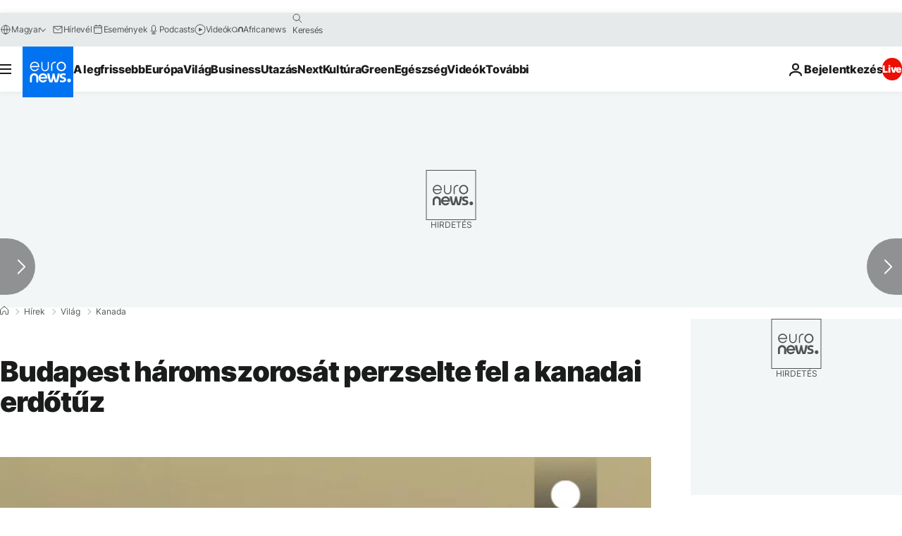

--- FILE ---
content_type: application/javascript
request_url: https://ml314.com/utsync.ashx?pub=&adv=&et=0&eid=84280&ct=js&pi=&fp=&clid=&if=0&ps=&cl=&mlt=&data=&&cp=https%3A%2F%2Fhu.euronews.com%2F2016%2F05%2F08%2Fbudapest-haromszorosat-perzselte-fel-a-kanadai-erdotuz&pv=1769304334277_iq2fmugxk&bl=en-us@posix&cb=2435890&return=&ht=&d=&dc=&si=1769304334277_iq2fmugxk&cid=&s=1280x720&rp=&v=2.8.0.252
body_size: 722
content:
_ml.setFPI('3658543856219062328');_ml.syncCallback({"es":true,"ds":true});_ml.processTag({ url: 'https://dpm.demdex.net/ibs:dpid=22052&dpuuid=3658543856219062328&redir=', type: 'img' });
_ml.processTag({ url: 'https://idsync.rlcdn.com/395886.gif?partner_uid=3658543856219062328', type: 'img' });
_ml.processTag({ url: 'https://match.adsrvr.org/track/cmf/generic?ttd_pid=d0tro1j&ttd_tpi=1', type: 'img' });
_ml.processTag({ url: 'https://ib.adnxs.com/getuid?https://ml314.com/csync.ashx%3Ffp=$UID%26person_id=3658543856219062328%26eid=2', type: 'img' });
